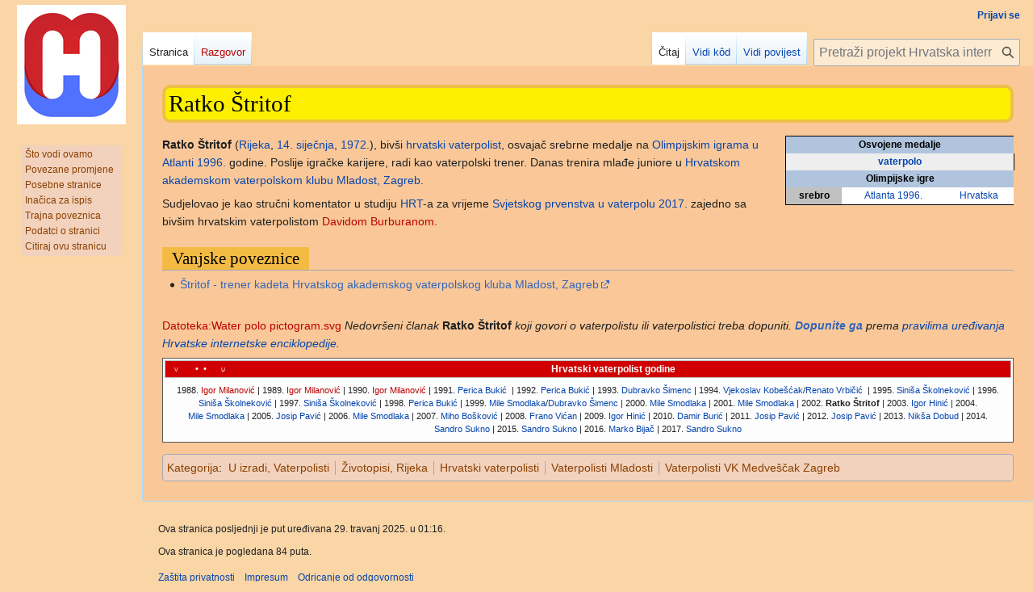

--- FILE ---
content_type: text/html; charset=UTF-8
request_url: https://enciklopedija.cc/wiki/Ratko_%C5%A0tritof
body_size: 24092
content:
<!DOCTYPE html>
<html class="client-nojs" lang="hr" dir="ltr">
<head>
<meta charset="UTF-8">
<title>Ratko Štritof – Hrvatska internetska enciklopedija</title>
<script>(function(){var className="client-js";var cookie=document.cookie.match(/(?:^|; )encigvyt_mw28266_mweq_mwclientpreferences=([^;]+)/);if(cookie){cookie[1].split('%2C').forEach(function(pref){className=className.replace(new RegExp('(^| )'+pref.replace(/-clientpref-\w+$|[^\w-]+/g,'')+'-clientpref-\\w+( |$)'),'$1'+pref+'$2');});}document.documentElement.className=className;}());RLCONF={"wgBreakFrames":false,"wgSeparatorTransformTable":[",\t.",".\t,"],"wgDigitTransformTable":["",""],"wgDefaultDateFormat":"dmy hr","wgMonthNames":["","siječanj","veljača","ožujak","travanj","svibanj","lipanj","srpanj","kolovoz","rujan","listopad","studeni","prosinac"],"wgRequestId":"aWetCILuEYTfhOQByVB2owAAAFg","wgCanonicalNamespace":"","wgCanonicalSpecialPageName":false,"wgNamespaceNumber":0,"wgPageName":"Ratko_Štritof","wgTitle":"Ratko Štritof","wgCurRevisionId":567333,"wgRevisionId":567333,"wgArticleId":104816,"wgIsArticle":true,"wgIsRedirect":false,"wgAction":"view","wgUserName":null,"wgUserGroups":[
"*"],"wgCategories":["Stranice s neispravnim poveznicama datoteka","U izradi, Vaterpolisti","Životopisi, Rijeka","Hrvatski vaterpolisti","Vaterpolisti Mladosti","Vaterpolisti VK Medveščak Zagreb"],"wgPageViewLanguage":"hr","wgPageContentLanguage":"hr","wgPageContentModel":"wikitext","wgRelevantPageName":"Ratko_Štritof","wgRelevantArticleId":104816,"wgIsProbablyEditable":false,"wgRelevantPageIsProbablyEditable":false,"wgRestrictionEdit":[],"wgRestrictionMove":[],"wgSmjUseCdn":true,"wgSmjUseChem":true,"wgSmjDisplayMath":[],"wgSmjExtraInlineMath":[],"wgSmjScale":1,"wgSmjEnableMenu":true,"wgSmjDisplayAlign":"left"};RLSTATE={"ext.gadget.normalnebojerazlika":"ready","site.styles":"ready","user.styles":"ready","user":"ready","user.options":"loading","ext.bootstrap.styles":"ready","skins.vector.styles.legacy":"ready"};RLPAGEMODULES=["ext.bootstrap.scripts","site","mediawiki.page.ready","skins.vector.legacy.js","ext.InteractiveTimeline.loader","ext.gadget.switcher","ext.gadget.jubilarci"];</script>
<script>(RLQ=window.RLQ||[]).push(function(){mw.loader.impl(function(){return["user.options@12s5i",function($,jQuery,require,module){mw.user.tokens.set({"patrolToken":"+\\","watchToken":"+\\","csrfToken":"+\\"});
}];});});</script>
<link rel="stylesheet" href="/load.php?lang=hr&amp;modules=ext.bootstrap.styles%7Cskins.vector.styles.legacy&amp;only=styles&amp;skin=vector">
<script async="" src="/load.php?lang=hr&amp;modules=startup&amp;only=scripts&amp;raw=1&amp;skin=vector"></script>
<meta name="ResourceLoaderDynamicStyles" content="">
<link rel="stylesheet" href="/load.php?lang=hr&amp;modules=ext.gadget.normalnebojerazlika&amp;only=styles&amp;skin=vector">
<link rel="stylesheet" href="/load.php?lang=hr&amp;modules=site.styles&amp;only=styles&amp;skin=vector">
<meta name="generator" content="MediaWiki 1.42.3">
<meta name="robots" content="max-image-preview:standard">
<meta name="format-detection" content="telephone=no">
<meta name="viewport" content="width=1000">
<link rel="icon" href="/favicon.ico">
<link rel="search" type="application/opensearchdescription+xml" href="/opensearch_desc.php" title="Hrvatska internetska enciklopedija (hr)">
<link rel="EditURI" type="application/rsd+xml" href="https://enciklopedija.cc/api.php?action=rsd">
<link rel="alternate" type="application/atom+xml" title="Hrvatska internetska enciklopedija Atom izvor" href="/index.php?title=Posebno:Nedavne_promjene&amp;feed=atom">

			<link rel="stylesheet" type="text/css" href="https://cdnjs.cloudflare.com/ajax/libs/vis/4.21.0/vis.min.css">
			<script type="text/javascript" src="https://enciklopedija.cc/vis.min.css"></script>
		
</head>
<body class="skin-vector-legacy mediawiki ltr sitedir-ltr mw-hide-empty-elt ns-0 ns-subject page-Ratko_Štritof rootpage-Ratko_Štritof skin-vector action-view"><div id="mw-page-base" class="noprint"></div>
<div id="mw-head-base" class="noprint"></div>
<div id="content" class="mw-body" role="main">
	<a id="top"></a>
	<div id="siteNotice"></div>
	<div class="mw-indicators">
	</div>
	<h1 id="firstHeading" class="firstHeading mw-first-heading"><span class="mw-page-title-main">Ratko Štritof</span></h1>
	<div id="bodyContent" class="vector-body">
		<div id="siteSub" class="noprint">Izvor: Hrvatska internetska enciklopedija</div>
		<div id="contentSub"><div id="mw-content-subtitle"></div></div>
		<div id="contentSub2"></div>
		
		<div id="jump-to-nav"></div>
		<a class="mw-jump-link" href="#mw-head">Prijeđi na navigaciju</a>
		<a class="mw-jump-link" href="#searchInput">Prijeđi na pretraživanje</a>
		<div id="mw-content-text" class="mw-body-content"><div class="mw-content-ltr mw-parser-output" lang="hr" dir="ltr"><table class="infobox" style="width: 23em; font-size: 88%;">

<tbody><tr bgcolor="lightsteelblue" align="center">
<th colspan="3">Osvojene medalje
</th></tr>
<tr bgcolor="#eeeeee" align="center">
<th colspan="4"><a href="/wiki/Vaterpolo" title="Vaterpolo">vaterpolo</a>
</th></tr>
<tr bgcolor="lightsteelblue" align="center">
<th colspan="3">Olimpijske igre
</th></tr>
<tr align="center" bgcolor="white">
<td bgcolor="silver"><b>srebro</b></td>
<td><a href="/wiki/OI_1996." title="OI 1996.">Atlanta 1996.</a></td>
<td><a href="/wiki/Hrvatska" title="Hrvatska">Hrvatska</a>
</td></tr></tbody></table>
<p><b>Ratko Štritof</b> (<a href="/wiki/Rijeka" title="Rijeka">Rijeka</a>, <a href="/wiki/14._sije%C4%8Dnja" title="14. siječnja">14. siječnja</a>, <a href="/wiki/1972." title="1972.">1972.</a>), bivši <a href="/wiki/Hrvatski" class="mw-redirect" title="Hrvatski">hrvatski</a> <a href="/wiki/Vaterpolo" title="Vaterpolo">vaterpolist</a>, osvajač srebrne medalje na <a href="/wiki/OI_1996." title="OI 1996.">Olimpijskim igrama u Atlanti 1996.</a> godine. Poslije igračke karijere, radi kao vaterpolski trener. Danas trenira mlađe juniore u <a href="/wiki/Hrvatski_akademski_vaterpolski_klub_Mladost_Zagreb" title="Hrvatski akademski vaterpolski klub Mladost Zagreb">Hrvatskom akademskom vaterpolskom klubu Mladost, Zagreb</a>.  
</p><p>Sudjelovao je kao stručni komentator u studiju <a href="/wiki/HRT" class="mw-redirect" title="HRT">HRT</a>-a za vrijeme <a href="/wiki/Svjetsko_prvenstvo_u_vaterpolu_2017." title="Svjetsko prvenstvo u vaterpolu 2017.">Svjetskog prvenstva u vaterpolu 2017.</a> zajedno sa bivšim hrvatskim vaterpolistom <a href="/index.php?title=David_Burburan&amp;action=edit&amp;redlink=1" class="new" title="David Burburan (stranica ne postoji)">Davidom Burburanom</a>.
</p>
<h2><span class="mw-headline" id="Vanjske_poveznice">Vanjske poveznice</span></h2>
<ul><li><a rel="nofollow" class="external text" href="https://sportske.jutarnji.hr/sportmix/ostalo/video-najtrofejniji-svjetski-izbornik-skeptican-uoci-sp-a-prije-18-godina-nista-nije-valjalo-a-danas-ma-ne-treba-niti-sada-samo-da-osvojimo-zlato/9104279/">Štritof - trener kadeta Hrvatskog akademskog vaterpolskog kluba Mladost, Zagreb</a></li></ul>
<p><br clear="all" />
<span typeof="mw:Error mw:File"><a href="/index.php?title=Posebno:Postavi_datoteku&amp;wpDestFile=Water_polo_pictogram.svg" class="new" title="Datoteka:Water polo pictogram.svg"><span class="mw-file-element mw-broken-media" data-width="20">Datoteka:Water polo pictogram.svg</span></a></span>
<i>Nedovršeni članak </i><b>Ratko Štritof</b><i> koji govori o vaterpolistu ili vaterpolistici treba dopuniti.  <span class="plainlinks"><b><a rel="nofollow" class="external text" href="https://enciklopedija.cc/index.php?title=Ratko_%C5%A0tritof&amp;action=edit">Dopunite ga</a></b></span> prema <a href="/wiki/Hrvatska_internetska_enciklopedija:Stil" title="Hrvatska internetska enciklopedija:Stil">pravilima uređivanja Hrvatske internetske enciklopedije</a>.</i>
</p>
<table class="navbox" cellspacing="0" style=";"><tbody><tr><td style="padding:2px;"><table cellspacing="0" class="nowraplinks collapsible autocollapse" style="width:100%;background:transparent;color:inherit;;"><tbody><tr><th style=";background:#D00000; border:1px solid silver; color:white;" colspan="2" class="navbox-naslov"><div style="float:left; width:6em;text-align:left;"><div class="noprint plainlinksneverexpand navbar" style="background-color:transparent; padding:0; white-space:nowrap; font-weight:normal; font-variant:small-caps; ;background:#D00000; border:1px solid silver; color:white;;border:none;;"><a href="/wiki/Predlo%C5%BEak:Hrvatski_vaterpolist_godine" title="Predložak:Hrvatski vaterpolist godine"><span title="Vidi ovaj predložak." style=";background:#D00000; border:1px solid silver; color:white;;border:none;;">v</span></a>&#160;&#8226; &#160;&#8226; <a rel="nofollow" class="external text" href="https://enciklopedija.cc/index.php?title=Predlo%C5%BEak:Hrvatski_vaterpolist_godine&amp;action=edit"><span style="color:#002bb8;;background:#D00000; border:1px solid silver; color:white;;border:none;;" title="Možete urediti ovaj predložak. Prije spremanja provjerite kako će izgledati.">u</span></a></div></div><span style="font-size:110%;"><a href="/wiki/Hrvatski_vaterpolist_godine" title="Hrvatski vaterpolist godine"><span style="color:white;">Hrvatski vaterpolist godine</span></a></span></th></tr><tr style="height:2px;"><td></td></tr><tr><td colspan="2" style="width:100%;padding:0px;text-align:center;;;" class="navbox-popis navbox-neparni"><div style="padding:0em 0.25em"><div>
<p>1988. <a href="/index.php?title=Igor_Milanovi%C4%87&amp;action=edit&amp;redlink=1" class="new" title="Igor Milanović (stranica ne postoji)">Igor Milanović</a>&#160;&#124;
1989. <a href="/index.php?title=Igor_Milanovi%C4%87&amp;action=edit&amp;redlink=1" class="new" title="Igor Milanović (stranica ne postoji)">Igor Milanović</a>&#160;&#124;
1990. <a href="/index.php?title=Igor_Milanovi%C4%87&amp;action=edit&amp;redlink=1" class="new" title="Igor Milanović (stranica ne postoji)">Igor Milanović</a>&#160;&#124;
1991. <a href="/wiki/Perica_Buki%C4%87" title="Perica Bukić">Perica Bukić</a> &#160;&#124;
1992. <a href="/wiki/Perica_Buki%C4%87" title="Perica Bukić">Perica Bukić</a>&#160;&#124;
1993. <a href="/wiki/Dubravko_%C5%A0imenc" title="Dubravko Šimenc">Dubravko Šimenc</a>&#160;&#124;
1994. <a href="/wiki/Vjekoslav_Kobe%C5%A1%C4%87ak" title="Vjekoslav Kobešćak">Vjekoslav Kobešćak</a>/<a href="/wiki/Renato_Vrbi%C4%8Di%C4%87" title="Renato Vrbičić">Renato Vrbičić </a>&#160;&#124;
1995. <a href="/wiki/Sini%C5%A1a_%C5%A0kolnekovi%C4%87" title="Siniša Školneković">Siniša Školneković</a>&#160;&#124;
1996. <a href="/wiki/Sini%C5%A1a_%C5%A0kolnekovi%C4%87" title="Siniša Školneković">Siniša Školneković</a>&#160;&#124;
1997. <a href="/wiki/Sini%C5%A1a_%C5%A0kolnekovi%C4%87" title="Siniša Školneković">Siniša Školneković</a>&#160;&#124;
1998. <a href="/wiki/Perica_Buki%C4%87" title="Perica Bukić">Perica Bukić</a>&#160;&#124;
1999. <a href="/wiki/Mile_Smodlaka" title="Mile Smodlaka">Mile Smodlaka</a>/<a href="/wiki/Dubravko_%C5%A0imenc" title="Dubravko Šimenc">Dubravko Šimenc</a>&#160;&#124;
2000. <a href="/wiki/Mile_Smodlaka" title="Mile Smodlaka">Mile Smodlaka</a>&#160;&#124;
2001. <a href="/wiki/Mile_Smodlaka" title="Mile Smodlaka">Mile Smodlaka</a>&#160;&#124;     
2002. <a class="mw-selflink selflink">Ratko Štritof</a>&#160;&#124; 
2003. <a href="/wiki/Igor_Hini%C4%87" title="Igor Hinić">Igor Hinić</a>&#160;&#124; 
2004. <a href="/wiki/Mile_Smodlaka" title="Mile Smodlaka">Mile Smodlaka</a>&#160;&#124;  
2005. <a href="/wiki/Josip_Pavi%C4%87" title="Josip Pavić">Josip Pavić</a>&#160;&#124;
2006. <a href="/wiki/Mile_Smodlaka" title="Mile Smodlaka">Mile Smodlaka</a>&#160;&#124;
2007. <a href="/wiki/Miho_Bo%C5%A1kovi%C4%87" title="Miho Bošković">Miho Bošković</a>&#160;&#124;
2008. <a href="/wiki/Frano_Vi%C4%87an" title="Frano Vićan">Frano Vićan</a>&#160;&#124;
2009. <a href="/wiki/Igor_Hini%C4%87" title="Igor Hinić">Igor Hinić</a>&#160;&#124;
2010. <a href="/wiki/Damir_Buri%C4%87" title="Damir Burić">Damir Burić</a>&#160;&#124;
2011. <a href="/wiki/Josip_Pavi%C4%87" title="Josip Pavić">Josip Pavić</a>&#160;&#124;
2012. <a href="/wiki/Josip_Pavi%C4%87" title="Josip Pavić">Josip Pavić</a>&#160;&#124;
2013. <a href="/wiki/Nik%C5%A1a_Dobud" title="Nikša Dobud">Nikša Dobud</a>&#160;&#124;
2014. <a href="/wiki/Sandro_Sukno" title="Sandro Sukno">Sandro Sukno</a>&#160;&#124;
2015. <a href="/wiki/Sandro_Sukno" title="Sandro Sukno">Sandro Sukno</a>&#160;&#124;
2016. <a href="/wiki/Marko_Bija%C4%8D" title="Marko Bijač">Marko Bijač</a>&#160;&#124;
2017. <a href="/wiki/Sandro_Sukno" title="Sandro Sukno">Sandro Sukno</a>
</p>
</div></div></td></tr></tbody></table></td></tr></tbody></table>
<!-- 
NewPP limit report
Cached time: 20260114144944
Cache expiry: 1209600
Reduced expiry: false
Complications: []
CPU time usage: 0.122 seconds
Real time usage: 0.295 seconds
Preprocessor visited node count: 284/1000000
Post‐expand include size: 11955/2097152 bytes
Template argument size: 3275/2097152 bytes
Highest expansion depth: 10/100
Expensive parser function count: 0/100
Unstrip recursion depth: 0/20
Unstrip post‐expand size: 0/5000000 bytes
-->
<!--
Transclusion expansion time report (%,ms,calls,template)
100.00%   64.124      1 -total
 62.71%   40.212      1 Predložak:Hrvatski_vaterpolist_godine
 54.19%   34.749      1 Predložak:Navigacija
 20.58%   13.195      1 Predložak:Tnavbar
 10.79%    6.916      1 Predložak:Mrva-biog-vaterpolo
  9.99%    6.405      2 Predložak:Bull
  5.99%    3.843      1 Predložak:Medalje_vrh
  5.15%    3.304      1 Predložak:Mrva-
  5.03%    3.228      1 Predložak:Medalje_šport
  4.99%    3.199      1 Predložak:Medalje_OI
-->

<!-- Saved in parser cache with key encigvyt_mw28266-mweq_:pcache:idhash:104816-0!canonical and timestamp 20260114144944 and revision id 567333. Rendering was triggered because: page-view
 -->
</div>
<div class="printfooter" data-nosnippet="">Dobavljeno iz "<a dir="ltr" href="https://enciklopedija.cc/index.php?title=Ratko_Štritof&amp;oldid=567333">https://enciklopedija.cc/index.php?title=Ratko_Štritof&amp;oldid=567333</a>"</div></div>
		<div id="catlinks" class="catlinks" data-mw="interface"><div id="mw-normal-catlinks" class="mw-normal-catlinks"><a href="/wiki/Posebno:Kategorije" title="Posebno:Kategorije">Kategorija</a>: <ul><li><a href="/wiki/Kategorija:U_izradi,_Vaterpolisti" title="Kategorija:U izradi, Vaterpolisti">U izradi, Vaterpolisti</a></li><li><a href="/wiki/Kategorija:%C5%BDivotopisi,_Rijeka" title="Kategorija:Životopisi, Rijeka">Životopisi, Rijeka</a></li><li><a href="/wiki/Kategorija:Hrvatski_vaterpolisti" title="Kategorija:Hrvatski vaterpolisti">Hrvatski vaterpolisti</a></li><li><a href="/wiki/Kategorija:Vaterpolisti_Mladosti" title="Kategorija:Vaterpolisti Mladosti">Vaterpolisti Mladosti</a></li><li><a href="/wiki/Kategorija:Vaterpolisti_VK_Medve%C5%A1%C4%8Dak_Zagreb" title="Kategorija:Vaterpolisti VK Medveščak Zagreb">Vaterpolisti VK Medveščak Zagreb</a></li></ul></div><div id="mw-hidden-catlinks" class="mw-hidden-catlinks mw-hidden-cats-hidden">Skrivena kategorija: <ul><li><a href="/wiki/Kategorija:Stranice_s_neispravnim_poveznicama_datoteka" title="Kategorija:Stranice s neispravnim poveznicama datoteka">Stranice s neispravnim poveznicama datoteka</a></li></ul></div></div>
	</div>
</div>

<div id="mw-navigation">
	<h2>Navigacijski izbornik</h2>
	<div id="mw-head">
		
<nav id="p-personal" class="mw-portlet mw-portlet-personal vector-user-menu-legacy vector-menu" aria-labelledby="p-personal-label" role="navigation"  >
	<h3
		id="p-personal-label"
		
		class="vector-menu-heading "
	>
		<span class="vector-menu-heading-label">Osobni alati</span>
	</h3>
	<div class="vector-menu-content">
		
		<ul class="vector-menu-content-list">
			
			<li id="pt-login" class="mw-list-item"><a href="/index.php?title=Posebno:Prijava&amp;returnto=Ratko+%C5%A0tritof" title="Predlažemo Vam da se prijavite, iako to nije obavezno [o]" accesskey="o"><span>Prijavi se</span></a></li>
		</ul>
		
	</div>
</nav>

		<div id="left-navigation">
			
<nav id="p-namespaces" class="mw-portlet mw-portlet-namespaces vector-menu-tabs vector-menu-tabs-legacy vector-menu" aria-labelledby="p-namespaces-label" role="navigation"  >
	<h3
		id="p-namespaces-label"
		
		class="vector-menu-heading "
	>
		<span class="vector-menu-heading-label">Imenski prostori</span>
	</h3>
	<div class="vector-menu-content">
		
		<ul class="vector-menu-content-list">
			
			<li id="ca-nstab-main" class="selected mw-list-item"><a href="/wiki/Ratko_%C5%A0tritof" title="Pogledaj sadržaj [c]" accesskey="c"><span>Stranica</span></a></li><li id="ca-talk" class="new mw-list-item"><a href="/index.php?title=Razgovor:Ratko_%C5%A0tritof&amp;action=edit&amp;redlink=1" rel="discussion" title="Razgovorna stranica (stranica ne postoji) [t]" accesskey="t"><span>Razgovor</span></a></li>
		</ul>
		
	</div>
</nav>

			
<nav id="p-variants" class="mw-portlet mw-portlet-variants emptyPortlet vector-menu-dropdown vector-menu" aria-labelledby="p-variants-label" role="navigation"  >
	<input type="checkbox"
		id="p-variants-checkbox"
		role="button"
		aria-haspopup="true"
		data-event-name="ui.dropdown-p-variants"
		class="vector-menu-checkbox"
		aria-labelledby="p-variants-label"
	>
	<label
		id="p-variants-label"
		
		class="vector-menu-heading "
	>
		<span class="vector-menu-heading-label">hrvatski</span>
	</label>
	<div class="vector-menu-content">
		
		<ul class="vector-menu-content-list">
			
			
		</ul>
		
	</div>
</nav>

		</div>
		<div id="right-navigation">
			
<nav id="p-views" class="mw-portlet mw-portlet-views vector-menu-tabs vector-menu-tabs-legacy vector-menu" aria-labelledby="p-views-label" role="navigation"  >
	<h3
		id="p-views-label"
		
		class="vector-menu-heading "
	>
		<span class="vector-menu-heading-label">Pogledi</span>
	</h3>
	<div class="vector-menu-content">
		
		<ul class="vector-menu-content-list">
			
			<li id="ca-view" class="selected mw-list-item"><a href="/wiki/Ratko_%C5%A0tritof"><span>Čitaj</span></a></li><li id="ca-viewsource" class="mw-list-item"><a href="/index.php?title=Ratko_%C5%A0tritof&amp;action=edit" title="Ova stranica je zaštićena. Možete pogledati izvorni kod. [e]" accesskey="e"><span>Vidi kôd</span></a></li><li id="ca-history" class="mw-list-item"><a href="/index.php?title=Ratko_%C5%A0tritof&amp;action=history" title="Ranije izmjene na ovoj stranici [h]" accesskey="h"><span>Vidi povijest</span></a></li>
		</ul>
		
	</div>
</nav>

			
<nav id="p-cactions" class="mw-portlet mw-portlet-cactions emptyPortlet vector-menu-dropdown vector-menu" aria-labelledby="p-cactions-label" role="navigation"  title="Više mogućnosti" >
	<input type="checkbox"
		id="p-cactions-checkbox"
		role="button"
		aria-haspopup="true"
		data-event-name="ui.dropdown-p-cactions"
		class="vector-menu-checkbox"
		aria-labelledby="p-cactions-label"
	>
	<label
		id="p-cactions-label"
		
		class="vector-menu-heading "
	>
		<span class="vector-menu-heading-label">Više</span>
	</label>
	<div class="vector-menu-content">
		
		<ul class="vector-menu-content-list">
			
			
		</ul>
		
	</div>
</nav>

			
<div id="p-search" role="search" class="vector-search-box-vue  vector-search-box-show-thumbnail vector-search-box-auto-expand-width vector-search-box">
	<h3 >Traži</h3>
	<form action="/index.php" id="searchform" class="vector-search-box-form">
		<div id="simpleSearch"
			class="vector-search-box-inner"
			 data-search-loc="header-navigation">
			<input class="vector-search-box-input"
				 type="search" name="search" placeholder="Pretraži projekt Hrvatska internetska enciklopedija" aria-label="Pretraži projekt Hrvatska internetska enciklopedija" autocapitalize="sentences" title="Pretraži HIE [f]" accesskey="f" id="searchInput"
			>
			<input type="hidden" name="title" value="Posebno:Traži">
			<input id="mw-searchButton"
				 class="searchButton mw-fallbackSearchButton" type="submit" name="fulltext" title="Traži ovaj tekst na svim stranicama" value="Traži">
			<input id="searchButton"
				 class="searchButton" type="submit" name="go" title="Idi na stranicu s ovim imenom ako ona postoji" value="Kreni">
		</div>
	</form>
</div>

		</div>
	</div>
	
<div id="mw-panel" class="vector-legacy-sidebar">
	<div id="p-logo" role="banner">
		<a class="mw-wiki-logo" href="/wiki/Glavna_stranica"
			title="Posjeti glavnu stranicu"></a>
	</div>
	
<nav id="p-tb" class="mw-portlet mw-portlet-tb vector-menu-portal portal vector-menu" aria-labelledby="p-tb-label" role="navigation"  >
	<h3
		id="p-tb-label"
		
		class="vector-menu-heading "
	>
		<span class="vector-menu-heading-label">Pomagala</span>
	</h3>
	<div class="vector-menu-content">
		
		<ul class="vector-menu-content-list">
			
			<li id="t-whatlinkshere" class="mw-list-item"><a href="/wiki/Posebno:%C5%A0to_vodi_ovamo/Ratko_%C5%A0tritof" title="Popis svih stranica koje sadrže poveznice na ovu stranicu [j]" accesskey="j"><span>Što vodi ovamo</span></a></li><li id="t-recentchangeslinked" class="mw-list-item"><a href="/wiki/Posebno:Povezane_promjene/Ratko_%C5%A0tritof" rel="nofollow" title="Nedavne promjene na stranicama koje su povezane s navedenom stranicom [k]" accesskey="k"><span>Povezane promjene</span></a></li><li id="t-specialpages" class="mw-list-item"><a href="/wiki/Posebno:Posebne_stranice" title="Popis svih posebnih stranica [q]" accesskey="q"><span>Posebne stranice</span></a></li><li id="t-print" class="mw-list-item"><a href="javascript:print();" rel="alternate" title="Inačica za ispis ove stranice [p]" accesskey="p"><span>Inačica za ispis</span></a></li><li id="t-permalink" class="mw-list-item"><a href="/index.php?title=Ratko_%C5%A0tritof&amp;oldid=567333" title="Trajna poveznica na ovu verziju stranice"><span>Trajna poveznica</span></a></li><li id="t-info" class="mw-list-item"><a href="/index.php?title=Ratko_%C5%A0tritof&amp;action=info" title="Više informacija o ovoj stranici"><span>Podatci o stranici</span></a></li><li id="t-cite" class="mw-list-item"><a href="/index.php?title=Posebno:Citiraj&amp;page=Ratko_%C5%A0tritof&amp;id=567333&amp;wpFormIdentifier=titleform" title="Informacije o tome kako citirati ovu stranicu"><span>Citiraj ovu stranicu</span></a></li>
		</ul>
		
	</div>
</nav>

	
	
</div>

</div>

<footer id="footer" class="mw-footer" role="contentinfo" >
	<ul id="footer-info">
	<li id="footer-info-lastmod"> Ova stranica posljednji je put uređivana 29. travanj 2025. u 01:16.</li>
	<li id="footer-info-viewcount">Ova stranica je pogledana 84 puta.</li>
</ul>

	<ul id="footer-places">
	<li id="footer-places-privacy"><a href="/wiki/Hrvatska_internetska_enciklopedija:Za%C5%A1tita_privatnosti">Zaštita privatnosti</a></li>
	<li id="footer-places-about"><a href="/wiki/Impresum">Impresum</a></li>
	<li id="footer-places-disclaimers"><a href="/wiki/Hrvatska_internetska_enciklopedija:Op%C4%87e_odricanje_od_odgovornosti">Odricanje od odgovornosti</a></li>
</ul>

	<ul id="" class="noprint">
</ul>

</footer>

<script>(RLQ=window.RLQ||[]).push(function(){mw.config.set({"wgBackendResponseTime":521,"wgPageParseReport":{"limitreport":{"cputime":"0.122","walltime":"0.295","ppvisitednodes":{"value":284,"limit":1000000},"postexpandincludesize":{"value":11955,"limit":2097152},"templateargumentsize":{"value":3275,"limit":2097152},"expansiondepth":{"value":10,"limit":100},"expensivefunctioncount":{"value":0,"limit":100},"unstrip-depth":{"value":0,"limit":20},"unstrip-size":{"value":0,"limit":5000000},"timingprofile":["100.00%   64.124      1 -total"," 62.71%   40.212      1 Predložak:Hrvatski_vaterpolist_godine"," 54.19%   34.749      1 Predložak:Navigacija"," 20.58%   13.195      1 Predložak:Tnavbar"," 10.79%    6.916      1 Predložak:Mrva-biog-vaterpolo","  9.99%    6.405      2 Predložak:Bull","  5.99%    3.843      1 Predložak:Medalje_vrh","  5.15%    3.304      1 Predložak:Mrva-","  5.03%    3.228      1 Predložak:Medalje_šport","  4.99%    3.199      1 Predložak:Medalje_OI"]},"cachereport":{"timestamp":"20260114144944","ttl":1209600,"transientcontent":false}}});});</script>
</body>
<!-- Cached/compressed 20260114144944 -->
</html>